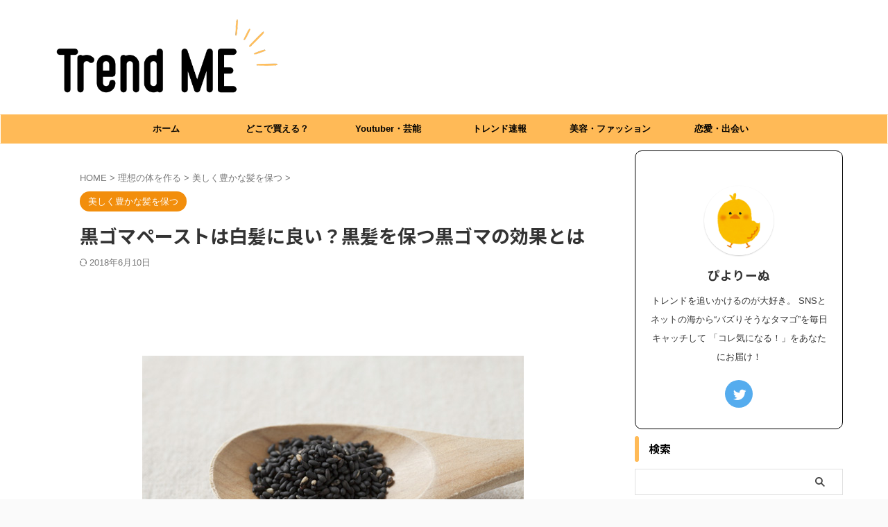

--- FILE ---
content_type: text/html; charset=UTF-8
request_url: https://niconicoland.com/sesame/
body_size: 23616
content:

<!DOCTYPE html>
<!--[if lt IE 7]>
<html class="ie6" lang="ja"> <![endif]-->
<!--[if IE 7]>
<html class="i7" lang="ja"> <![endif]-->
<!--[if IE 8]>
<html class="ie" lang="ja"> <![endif]-->
<!--[if gt IE 8]><!-->
<html lang="ja" class="s-navi-search-overlay ">
	<!--<![endif]-->
	<head prefix="og: http://ogp.me/ns# fb: http://ogp.me/ns/fb# article: http://ogp.me/ns/article#">
				<meta charset="UTF-8" >
		<meta name="viewport" content="width=device-width,initial-scale=1.0,user-scalable=no,viewport-fit=cover">
		<meta name="format-detection" content="telephone=no" >
		<meta name="referrer" content="no-referrer-when-downgrade"/>

		
		<link rel="alternate" type="application/rss+xml" title="Trend ME RSS Feed" href="https://niconicoland.com/feed/" />
		<link rel="pingback" href="https://niconicoland.com/xmlrpc.php" >
		<!--[if lt IE 9]>
		<script src="https://niconicoland.com/wp-content/themes/affinger/js/html5shiv.js"></script>
		<![endif]-->
				<meta name='robots' content='max-image-preview:large' />
	<style>img:is([sizes="auto" i], [sizes^="auto," i]) { contain-intrinsic-size: 3000px 1500px }</style>
	<title>黒ゴマペーストは白髪に良い？黒髪を保つ黒ゴマの効果とは - Trend ME</title>
<link rel='dns-prefetch' href='//ajax.googleapis.com' />
<link rel='dns-prefetch' href='//www.googletagmanager.com' />
		<!-- This site uses the Google Analytics by MonsterInsights plugin v9.11.1 - Using Analytics tracking - https://www.monsterinsights.com/ -->
		<!-- Note: MonsterInsights is not currently configured on this site. The site owner needs to authenticate with Google Analytics in the MonsterInsights settings panel. -->
					<!-- No tracking code set -->
				<!-- / Google Analytics by MonsterInsights -->
		<script type="text/javascript">
/* <![CDATA[ */
window._wpemojiSettings = {"baseUrl":"https:\/\/s.w.org\/images\/core\/emoji\/16.0.1\/72x72\/","ext":".png","svgUrl":"https:\/\/s.w.org\/images\/core\/emoji\/16.0.1\/svg\/","svgExt":".svg","source":{"concatemoji":"https:\/\/niconicoland.com\/wp-includes\/js\/wp-emoji-release.min.js?ver=6.8.3"}};
/*! This file is auto-generated */
!function(s,n){var o,i,e;function c(e){try{var t={supportTests:e,timestamp:(new Date).valueOf()};sessionStorage.setItem(o,JSON.stringify(t))}catch(e){}}function p(e,t,n){e.clearRect(0,0,e.canvas.width,e.canvas.height),e.fillText(t,0,0);var t=new Uint32Array(e.getImageData(0,0,e.canvas.width,e.canvas.height).data),a=(e.clearRect(0,0,e.canvas.width,e.canvas.height),e.fillText(n,0,0),new Uint32Array(e.getImageData(0,0,e.canvas.width,e.canvas.height).data));return t.every(function(e,t){return e===a[t]})}function u(e,t){e.clearRect(0,0,e.canvas.width,e.canvas.height),e.fillText(t,0,0);for(var n=e.getImageData(16,16,1,1),a=0;a<n.data.length;a++)if(0!==n.data[a])return!1;return!0}function f(e,t,n,a){switch(t){case"flag":return n(e,"\ud83c\udff3\ufe0f\u200d\u26a7\ufe0f","\ud83c\udff3\ufe0f\u200b\u26a7\ufe0f")?!1:!n(e,"\ud83c\udde8\ud83c\uddf6","\ud83c\udde8\u200b\ud83c\uddf6")&&!n(e,"\ud83c\udff4\udb40\udc67\udb40\udc62\udb40\udc65\udb40\udc6e\udb40\udc67\udb40\udc7f","\ud83c\udff4\u200b\udb40\udc67\u200b\udb40\udc62\u200b\udb40\udc65\u200b\udb40\udc6e\u200b\udb40\udc67\u200b\udb40\udc7f");case"emoji":return!a(e,"\ud83e\udedf")}return!1}function g(e,t,n,a){var r="undefined"!=typeof WorkerGlobalScope&&self instanceof WorkerGlobalScope?new OffscreenCanvas(300,150):s.createElement("canvas"),o=r.getContext("2d",{willReadFrequently:!0}),i=(o.textBaseline="top",o.font="600 32px Arial",{});return e.forEach(function(e){i[e]=t(o,e,n,a)}),i}function t(e){var t=s.createElement("script");t.src=e,t.defer=!0,s.head.appendChild(t)}"undefined"!=typeof Promise&&(o="wpEmojiSettingsSupports",i=["flag","emoji"],n.supports={everything:!0,everythingExceptFlag:!0},e=new Promise(function(e){s.addEventListener("DOMContentLoaded",e,{once:!0})}),new Promise(function(t){var n=function(){try{var e=JSON.parse(sessionStorage.getItem(o));if("object"==typeof e&&"number"==typeof e.timestamp&&(new Date).valueOf()<e.timestamp+604800&&"object"==typeof e.supportTests)return e.supportTests}catch(e){}return null}();if(!n){if("undefined"!=typeof Worker&&"undefined"!=typeof OffscreenCanvas&&"undefined"!=typeof URL&&URL.createObjectURL&&"undefined"!=typeof Blob)try{var e="postMessage("+g.toString()+"("+[JSON.stringify(i),f.toString(),p.toString(),u.toString()].join(",")+"));",a=new Blob([e],{type:"text/javascript"}),r=new Worker(URL.createObjectURL(a),{name:"wpTestEmojiSupports"});return void(r.onmessage=function(e){c(n=e.data),r.terminate(),t(n)})}catch(e){}c(n=g(i,f,p,u))}t(n)}).then(function(e){for(var t in e)n.supports[t]=e[t],n.supports.everything=n.supports.everything&&n.supports[t],"flag"!==t&&(n.supports.everythingExceptFlag=n.supports.everythingExceptFlag&&n.supports[t]);n.supports.everythingExceptFlag=n.supports.everythingExceptFlag&&!n.supports.flag,n.DOMReady=!1,n.readyCallback=function(){n.DOMReady=!0}}).then(function(){return e}).then(function(){var e;n.supports.everything||(n.readyCallback(),(e=n.source||{}).concatemoji?t(e.concatemoji):e.wpemoji&&e.twemoji&&(t(e.twemoji),t(e.wpemoji)))}))}((window,document),window._wpemojiSettings);
/* ]]> */
</script>
<style id='wp-emoji-styles-inline-css' type='text/css'>

	img.wp-smiley, img.emoji {
		display: inline !important;
		border: none !important;
		box-shadow: none !important;
		height: 1em !important;
		width: 1em !important;
		margin: 0 0.07em !important;
		vertical-align: -0.1em !important;
		background: none !important;
		padding: 0 !important;
	}
</style>
<link rel='stylesheet' id='wp-block-library-css' href='https://niconicoland.com/wp-includes/css/dist/block-library/style.min.css?ver=6.8.3' type='text/css' media='all' />
<style id='classic-theme-styles-inline-css' type='text/css'>
/*! This file is auto-generated */
.wp-block-button__link{color:#fff;background-color:#32373c;border-radius:9999px;box-shadow:none;text-decoration:none;padding:calc(.667em + 2px) calc(1.333em + 2px);font-size:1.125em}.wp-block-file__button{background:#32373c;color:#fff;text-decoration:none}
</style>
<style id='rinkerg-gutenberg-rinker-style-inline-css' type='text/css'>
.wp-block-create-block-block{background-color:#21759b;color:#fff;padding:2px}

</style>
<style id='global-styles-inline-css' type='text/css'>
:root{--wp--preset--aspect-ratio--square: 1;--wp--preset--aspect-ratio--4-3: 4/3;--wp--preset--aspect-ratio--3-4: 3/4;--wp--preset--aspect-ratio--3-2: 3/2;--wp--preset--aspect-ratio--2-3: 2/3;--wp--preset--aspect-ratio--16-9: 16/9;--wp--preset--aspect-ratio--9-16: 9/16;--wp--preset--color--black: #000000;--wp--preset--color--cyan-bluish-gray: #abb8c3;--wp--preset--color--white: #ffffff;--wp--preset--color--pale-pink: #f78da7;--wp--preset--color--vivid-red: #cf2e2e;--wp--preset--color--luminous-vivid-orange: #ff6900;--wp--preset--color--luminous-vivid-amber: #fcb900;--wp--preset--color--light-green-cyan: #eefaff;--wp--preset--color--vivid-green-cyan: #00d084;--wp--preset--color--pale-cyan-blue: #8ed1fc;--wp--preset--color--vivid-cyan-blue: #0693e3;--wp--preset--color--vivid-purple: #9b51e0;--wp--preset--color--soft-red: #e92f3d;--wp--preset--color--light-grayish-red: #fdf0f2;--wp--preset--color--vivid-yellow: #ffc107;--wp--preset--color--very-pale-yellow: #fffde7;--wp--preset--color--very-light-gray: #fafafa;--wp--preset--color--very-dark-gray: #313131;--wp--preset--color--original-color-a: #00B900;--wp--preset--color--original-color-b: #f4fff4;--wp--preset--color--original-color-c: #F3E5F5;--wp--preset--color--original-color-d: #9E9D24;--wp--preset--gradient--vivid-cyan-blue-to-vivid-purple: linear-gradient(135deg,rgba(6,147,227,1) 0%,rgb(155,81,224) 100%);--wp--preset--gradient--light-green-cyan-to-vivid-green-cyan: linear-gradient(135deg,rgb(122,220,180) 0%,rgb(0,208,130) 100%);--wp--preset--gradient--luminous-vivid-amber-to-luminous-vivid-orange: linear-gradient(135deg,rgba(252,185,0,1) 0%,rgba(255,105,0,1) 100%);--wp--preset--gradient--luminous-vivid-orange-to-vivid-red: linear-gradient(135deg,rgba(255,105,0,1) 0%,rgb(207,46,46) 100%);--wp--preset--gradient--very-light-gray-to-cyan-bluish-gray: linear-gradient(135deg,rgb(238,238,238) 0%,rgb(169,184,195) 100%);--wp--preset--gradient--cool-to-warm-spectrum: linear-gradient(135deg,rgb(74,234,220) 0%,rgb(151,120,209) 20%,rgb(207,42,186) 40%,rgb(238,44,130) 60%,rgb(251,105,98) 80%,rgb(254,248,76) 100%);--wp--preset--gradient--blush-light-purple: linear-gradient(135deg,rgb(255,206,236) 0%,rgb(152,150,240) 100%);--wp--preset--gradient--blush-bordeaux: linear-gradient(135deg,rgb(254,205,165) 0%,rgb(254,45,45) 50%,rgb(107,0,62) 100%);--wp--preset--gradient--luminous-dusk: linear-gradient(135deg,rgb(255,203,112) 0%,rgb(199,81,192) 50%,rgb(65,88,208) 100%);--wp--preset--gradient--pale-ocean: linear-gradient(135deg,rgb(255,245,203) 0%,rgb(182,227,212) 50%,rgb(51,167,181) 100%);--wp--preset--gradient--electric-grass: linear-gradient(135deg,rgb(202,248,128) 0%,rgb(113,206,126) 100%);--wp--preset--gradient--midnight: linear-gradient(135deg,rgb(2,3,129) 0%,rgb(40,116,252) 100%);--wp--preset--font-size--small: .8em;--wp--preset--font-size--medium: 20px;--wp--preset--font-size--large: 1.5em;--wp--preset--font-size--x-large: 42px;--wp--preset--font-size--st-regular: 1em;--wp--preset--font-size--huge: 3em;--wp--preset--spacing--20: 0.44rem;--wp--preset--spacing--30: 0.67rem;--wp--preset--spacing--40: 1rem;--wp--preset--spacing--50: 1.5rem;--wp--preset--spacing--60: 2.25rem;--wp--preset--spacing--70: 3.38rem;--wp--preset--spacing--80: 5.06rem;--wp--preset--shadow--natural: 6px 6px 9px rgba(0, 0, 0, 0.2);--wp--preset--shadow--deep: 12px 12px 50px rgba(0, 0, 0, 0.4);--wp--preset--shadow--sharp: 6px 6px 0px rgba(0, 0, 0, 0.2);--wp--preset--shadow--outlined: 6px 6px 0px -3px rgba(255, 255, 255, 1), 6px 6px rgba(0, 0, 0, 1);--wp--preset--shadow--crisp: 6px 6px 0px rgba(0, 0, 0, 1);}:where(.is-layout-flex){gap: 0.5em;}:where(.is-layout-grid){gap: 0.5em;}body .is-layout-flex{display: flex;}.is-layout-flex{flex-wrap: wrap;align-items: center;}.is-layout-flex > :is(*, div){margin: 0;}body .is-layout-grid{display: grid;}.is-layout-grid > :is(*, div){margin: 0;}:where(.wp-block-columns.is-layout-flex){gap: 2em;}:where(.wp-block-columns.is-layout-grid){gap: 2em;}:where(.wp-block-post-template.is-layout-flex){gap: 1.25em;}:where(.wp-block-post-template.is-layout-grid){gap: 1.25em;}.has-black-color{color: var(--wp--preset--color--black) !important;}.has-cyan-bluish-gray-color{color: var(--wp--preset--color--cyan-bluish-gray) !important;}.has-white-color{color: var(--wp--preset--color--white) !important;}.has-pale-pink-color{color: var(--wp--preset--color--pale-pink) !important;}.has-vivid-red-color{color: var(--wp--preset--color--vivid-red) !important;}.has-luminous-vivid-orange-color{color: var(--wp--preset--color--luminous-vivid-orange) !important;}.has-luminous-vivid-amber-color{color: var(--wp--preset--color--luminous-vivid-amber) !important;}.has-light-green-cyan-color{color: var(--wp--preset--color--light-green-cyan) !important;}.has-vivid-green-cyan-color{color: var(--wp--preset--color--vivid-green-cyan) !important;}.has-pale-cyan-blue-color{color: var(--wp--preset--color--pale-cyan-blue) !important;}.has-vivid-cyan-blue-color{color: var(--wp--preset--color--vivid-cyan-blue) !important;}.has-vivid-purple-color{color: var(--wp--preset--color--vivid-purple) !important;}.has-black-background-color{background-color: var(--wp--preset--color--black) !important;}.has-cyan-bluish-gray-background-color{background-color: var(--wp--preset--color--cyan-bluish-gray) !important;}.has-white-background-color{background-color: var(--wp--preset--color--white) !important;}.has-pale-pink-background-color{background-color: var(--wp--preset--color--pale-pink) !important;}.has-vivid-red-background-color{background-color: var(--wp--preset--color--vivid-red) !important;}.has-luminous-vivid-orange-background-color{background-color: var(--wp--preset--color--luminous-vivid-orange) !important;}.has-luminous-vivid-amber-background-color{background-color: var(--wp--preset--color--luminous-vivid-amber) !important;}.has-light-green-cyan-background-color{background-color: var(--wp--preset--color--light-green-cyan) !important;}.has-vivid-green-cyan-background-color{background-color: var(--wp--preset--color--vivid-green-cyan) !important;}.has-pale-cyan-blue-background-color{background-color: var(--wp--preset--color--pale-cyan-blue) !important;}.has-vivid-cyan-blue-background-color{background-color: var(--wp--preset--color--vivid-cyan-blue) !important;}.has-vivid-purple-background-color{background-color: var(--wp--preset--color--vivid-purple) !important;}.has-black-border-color{border-color: var(--wp--preset--color--black) !important;}.has-cyan-bluish-gray-border-color{border-color: var(--wp--preset--color--cyan-bluish-gray) !important;}.has-white-border-color{border-color: var(--wp--preset--color--white) !important;}.has-pale-pink-border-color{border-color: var(--wp--preset--color--pale-pink) !important;}.has-vivid-red-border-color{border-color: var(--wp--preset--color--vivid-red) !important;}.has-luminous-vivid-orange-border-color{border-color: var(--wp--preset--color--luminous-vivid-orange) !important;}.has-luminous-vivid-amber-border-color{border-color: var(--wp--preset--color--luminous-vivid-amber) !important;}.has-light-green-cyan-border-color{border-color: var(--wp--preset--color--light-green-cyan) !important;}.has-vivid-green-cyan-border-color{border-color: var(--wp--preset--color--vivid-green-cyan) !important;}.has-pale-cyan-blue-border-color{border-color: var(--wp--preset--color--pale-cyan-blue) !important;}.has-vivid-cyan-blue-border-color{border-color: var(--wp--preset--color--vivid-cyan-blue) !important;}.has-vivid-purple-border-color{border-color: var(--wp--preset--color--vivid-purple) !important;}.has-vivid-cyan-blue-to-vivid-purple-gradient-background{background: var(--wp--preset--gradient--vivid-cyan-blue-to-vivid-purple) !important;}.has-light-green-cyan-to-vivid-green-cyan-gradient-background{background: var(--wp--preset--gradient--light-green-cyan-to-vivid-green-cyan) !important;}.has-luminous-vivid-amber-to-luminous-vivid-orange-gradient-background{background: var(--wp--preset--gradient--luminous-vivid-amber-to-luminous-vivid-orange) !important;}.has-luminous-vivid-orange-to-vivid-red-gradient-background{background: var(--wp--preset--gradient--luminous-vivid-orange-to-vivid-red) !important;}.has-very-light-gray-to-cyan-bluish-gray-gradient-background{background: var(--wp--preset--gradient--very-light-gray-to-cyan-bluish-gray) !important;}.has-cool-to-warm-spectrum-gradient-background{background: var(--wp--preset--gradient--cool-to-warm-spectrum) !important;}.has-blush-light-purple-gradient-background{background: var(--wp--preset--gradient--blush-light-purple) !important;}.has-blush-bordeaux-gradient-background{background: var(--wp--preset--gradient--blush-bordeaux) !important;}.has-luminous-dusk-gradient-background{background: var(--wp--preset--gradient--luminous-dusk) !important;}.has-pale-ocean-gradient-background{background: var(--wp--preset--gradient--pale-ocean) !important;}.has-electric-grass-gradient-background{background: var(--wp--preset--gradient--electric-grass) !important;}.has-midnight-gradient-background{background: var(--wp--preset--gradient--midnight) !important;}.has-small-font-size{font-size: var(--wp--preset--font-size--small) !important;}.has-medium-font-size{font-size: var(--wp--preset--font-size--medium) !important;}.has-large-font-size{font-size: var(--wp--preset--font-size--large) !important;}.has-x-large-font-size{font-size: var(--wp--preset--font-size--x-large) !important;}
:where(.wp-block-post-template.is-layout-flex){gap: 1.25em;}:where(.wp-block-post-template.is-layout-grid){gap: 1.25em;}
:where(.wp-block-columns.is-layout-flex){gap: 2em;}:where(.wp-block-columns.is-layout-grid){gap: 2em;}
:root :where(.wp-block-pullquote){font-size: 1.5em;line-height: 1.6;}
</style>
<link rel='stylesheet' id='cptch_stylesheet-css' href='https://niconicoland.com/wp-content/plugins/captcha/css/front_end_style.css?ver=4.4.5' type='text/css' media='all' />
<link rel='stylesheet' id='dashicons-css' href='https://niconicoland.com/wp-includes/css/dashicons.min.css?ver=6.8.3' type='text/css' media='all' />
<link rel='stylesheet' id='cptch_desktop_style-css' href='https://niconicoland.com/wp-content/plugins/captcha/css/desktop_style.css?ver=4.4.5' type='text/css' media='all' />
<link rel='stylesheet' id='contact-form-7-css' href='https://niconicoland.com/wp-content/plugins/contact-form-7/includes/css/styles.css?ver=6.1.4' type='text/css' media='all' />
<link rel='stylesheet' id='yyi_rinker_stylesheet-css' href='https://niconicoland.com/wp-content/plugins/yyi-rinker/css/style.css?v=1.12.0&#038;ver=6.8.3' type='text/css' media='all' />
<link rel='stylesheet' id='normalize-css' href='https://niconicoland.com/wp-content/themes/affinger/css/normalize.css?ver=1.5.9' type='text/css' media='all' />
<link rel='stylesheet' id='st_svg-css' href='https://niconicoland.com/wp-content/themes/affinger/st_svg/style.css?ver=6.8.3' type='text/css' media='all' />
<link rel='stylesheet' id='slick-css' href='https://niconicoland.com/wp-content/themes/affinger/vendor/slick/slick.css?ver=1.8.0' type='text/css' media='all' />
<link rel='stylesheet' id='slick-theme-css' href='https://niconicoland.com/wp-content/themes/affinger/vendor/slick/slick-theme.css?ver=1.8.0' type='text/css' media='all' />
<link rel='stylesheet' id='fonts-googleapis-notosansjp-css' href='//fonts.googleapis.com/css?family=Noto+Sans+JP%3A400%2C700&#038;display=swap&#038;subset=japanese&#038;ver=6.8.3' type='text/css' media='all' />
<link rel='stylesheet' id='style-css' href='https://niconicoland.com/wp-content/themes/affinger/style.css?ver=6.8.3' type='text/css' media='all' />
<link rel='stylesheet' id='child-style-css' href='https://niconicoland.com/wp-content/themes/affinger-child/style.css?ver=6.8.3' type='text/css' media='all' />
<link rel='stylesheet' id='single-css' href='https://niconicoland.com/wp-content/themes/affinger/st-rankcss.php' type='text/css' media='all' />
<link rel='stylesheet' id='st-themecss-css' href='https://niconicoland.com/wp-content/themes/affinger/st-themecss-loader.php?ver=6.8.3' type='text/css' media='all' />
<script type="text/javascript" src="//ajax.googleapis.com/ajax/libs/jquery/1.11.3/jquery.min.js?ver=1.11.3" id="jquery-js"></script>

<!-- Site Kit によって追加された Google タグ（gtag.js）スニペット -->
<!-- Google アナリティクス スニペット (Site Kit が追加) -->
<script type="text/javascript" src="https://www.googletagmanager.com/gtag/js?id=GT-KD2WK4S" id="google_gtagjs-js" async></script>
<script type="text/javascript" id="google_gtagjs-js-after">
/* <![CDATA[ */
window.dataLayer = window.dataLayer || [];function gtag(){dataLayer.push(arguments);}
gtag("set","linker",{"domains":["niconicoland.com"]});
gtag("js", new Date());
gtag("set", "developer_id.dZTNiMT", true);
gtag("config", "GT-KD2WK4S");
 window._googlesitekit = window._googlesitekit || {}; window._googlesitekit.throttledEvents = []; window._googlesitekit.gtagEvent = (name, data) => { var key = JSON.stringify( { name, data } ); if ( !! window._googlesitekit.throttledEvents[ key ] ) { return; } window._googlesitekit.throttledEvents[ key ] = true; setTimeout( () => { delete window._googlesitekit.throttledEvents[ key ]; }, 5 ); gtag( "event", name, { ...data, event_source: "site-kit" } ); }; 
/* ]]> */
</script>
<link rel="https://api.w.org/" href="https://niconicoland.com/wp-json/" /><link rel="alternate" title="JSON" type="application/json" href="https://niconicoland.com/wp-json/wp/v2/posts/660" /><link rel='shortlink' href='https://niconicoland.com/?p=660' />
<link rel="alternate" title="oEmbed (JSON)" type="application/json+oembed" href="https://niconicoland.com/wp-json/oembed/1.0/embed?url=https%3A%2F%2Fniconicoland.com%2Fsesame%2F" />
<link rel="alternate" title="oEmbed (XML)" type="text/xml+oembed" href="https://niconicoland.com/wp-json/oembed/1.0/embed?url=https%3A%2F%2Fniconicoland.com%2Fsesame%2F&#038;format=xml" />
<meta name="generator" content="Site Kit by Google 1.163.0" /><script type="text/javascript" language="javascript">
    var vc_pid = "890484515";
</script><script type="text/javascript" src="//aml.valuecommerce.com/vcdal.js" async></script><style>
.yyi-rinker-images {
    display: flex;
    justify-content: center;
    align-items: center;
    position: relative;

}
div.yyi-rinker-image img.yyi-rinker-main-img.hidden {
    display: none;
}

.yyi-rinker-images-arrow {
    cursor: pointer;
    position: absolute;
    top: 50%;
    display: block;
    margin-top: -11px;
    opacity: 0.6;
    width: 22px;
}

.yyi-rinker-images-arrow-left{
    left: -10px;
}
.yyi-rinker-images-arrow-right{
    right: -10px;
}

.yyi-rinker-images-arrow-left.hidden {
    display: none;
}

.yyi-rinker-images-arrow-right.hidden {
    display: none;
}
div.yyi-rinker-contents.yyi-rinker-design-tate  div.yyi-rinker-box{
    flex-direction: column;
}

div.yyi-rinker-contents.yyi-rinker-design-slim div.yyi-rinker-box .yyi-rinker-links {
    flex-direction: column;
}

div.yyi-rinker-contents.yyi-rinker-design-slim div.yyi-rinker-info {
    width: 100%;
}

div.yyi-rinker-contents.yyi-rinker-design-slim .yyi-rinker-title {
    text-align: center;
}

div.yyi-rinker-contents.yyi-rinker-design-slim .yyi-rinker-links {
    text-align: center;
}
div.yyi-rinker-contents.yyi-rinker-design-slim .yyi-rinker-image {
    margin: auto;
}

div.yyi-rinker-contents.yyi-rinker-design-slim div.yyi-rinker-info ul.yyi-rinker-links li {
	align-self: stretch;
}
div.yyi-rinker-contents.yyi-rinker-design-slim div.yyi-rinker-box div.yyi-rinker-info {
	padding: 0;
}
div.yyi-rinker-contents.yyi-rinker-design-slim div.yyi-rinker-box {
	flex-direction: column;
	padding: 14px 5px 0;
}

.yyi-rinker-design-slim div.yyi-rinker-box div.yyi-rinker-info {
	text-align: center;
}

.yyi-rinker-design-slim div.price-box span.price {
	display: block;
}

div.yyi-rinker-contents.yyi-rinker-design-slim div.yyi-rinker-info div.yyi-rinker-title a{
	font-size:16px;
}

div.yyi-rinker-contents.yyi-rinker-design-slim ul.yyi-rinker-links li.amazonkindlelink:before,  div.yyi-rinker-contents.yyi-rinker-design-slim ul.yyi-rinker-links li.amazonlink:before,  div.yyi-rinker-contents.yyi-rinker-design-slim ul.yyi-rinker-links li.rakutenlink:before, div.yyi-rinker-contents.yyi-rinker-design-slim ul.yyi-rinker-links li.yahoolink:before, div.yyi-rinker-contents.yyi-rinker-design-slim ul.yyi-rinker-links li.mercarilink:before {
	font-size:12px;
}

div.yyi-rinker-contents.yyi-rinker-design-slim ul.yyi-rinker-links li a {
	font-size: 13px;
}
.entry-content ul.yyi-rinker-links li {
	padding: 0;
}

div.yyi-rinker-contents .yyi-rinker-attention.attention_desing_right_ribbon {
    width: 89px;
    height: 91px;
    position: absolute;
    top: -1px;
    right: -1px;
    left: auto;
    overflow: hidden;
}

div.yyi-rinker-contents .yyi-rinker-attention.attention_desing_right_ribbon span {
    display: inline-block;
    width: 146px;
    position: absolute;
    padding: 4px 0;
    left: -13px;
    top: 12px;
    text-align: center;
    font-size: 12px;
    line-height: 24px;
    -webkit-transform: rotate(45deg);
    transform: rotate(45deg);
    box-shadow: 0 1px 3px rgba(0, 0, 0, 0.2);
}

div.yyi-rinker-contents .yyi-rinker-attention.attention_desing_right_ribbon {
    background: none;
}
.yyi-rinker-attention.attention_desing_right_ribbon .yyi-rinker-attention-after,
.yyi-rinker-attention.attention_desing_right_ribbon .yyi-rinker-attention-before{
display:none;
}
div.yyi-rinker-use-right_ribbon div.yyi-rinker-title {
    margin-right: 2rem;
}

				</style><meta name="robots" content="index, follow" />
<meta name="thumbnail" content="https://niconicoland.com/wp-content/uploads/2015/02/56eb7d5da790a1b27763242b67ec8328_s1.jpg">
<link rel="canonical" href="https://niconicoland.com/sesame/" />
<link rel="icon" href="https://niconicoland.com/wp-content/uploads/2025/09/cropped-Trend-Me-32x32.png" sizes="32x32" />
<link rel="icon" href="https://niconicoland.com/wp-content/uploads/2025/09/cropped-Trend-Me-192x192.png" sizes="192x192" />
<link rel="apple-touch-icon" href="https://niconicoland.com/wp-content/uploads/2025/09/cropped-Trend-Me-180x180.png" />
<meta name="msapplication-TileImage" content="https://niconicoland.com/wp-content/uploads/2025/09/cropped-Trend-Me-270x270.png" />
		
<!-- OGP -->

<meta property="og:type" content="article">
<meta property="og:title" content="黒ゴマペーストは白髪に良い？黒髪を保つ黒ゴマの効果とは">
<meta property="og:url" content="https://niconicoland.com/sesame/">
<meta property="og:description" content="スーパーのジャムコーナーに売っている黒ゴマペースト。 はちみつなどがブレンドしてあってトーストに塗って食べると美味しいですよね。 でもその黒ゴマペーストがおいしいだけではなく、白髪に効くというのは本当">
<meta property="og:site_name" content="Trend ME">
<meta property="og:image" content="https://niconicoland.com/wp-content/uploads/2015/02/56eb7d5da790a1b27763242b67ec8328_s1.jpg">


	<meta property="article:published_time" content="2015-02-19T15:03:16+09:00" />
		<meta property="article:author" content="ぴよりーぬ" />

<!-- /OGP -->
		


<script>
	(function (window, document, $, undefined) {
		'use strict';

		var SlideBox = (function () {
			/**
			 * @param $element
			 *
			 * @constructor
			 */
			function SlideBox($element) {
				this._$element = $element;
			}

			SlideBox.prototype.$content = function () {
				return this._$element.find('[data-st-slidebox-content]');
			};

			SlideBox.prototype.$toggle = function () {
				return this._$element.find('[data-st-slidebox-toggle]');
			};

			SlideBox.prototype.$icon = function () {
				return this._$element.find('[data-st-slidebox-icon]');
			};

			SlideBox.prototype.$text = function () {
				return this._$element.find('[data-st-slidebox-text]');
			};

			SlideBox.prototype.is_expanded = function () {
				return !!(this._$element.filter('[data-st-slidebox-expanded="true"]').length);
			};

			SlideBox.prototype.expand = function () {
				var self = this;

				this.$content().slideDown()
					.promise()
					.then(function () {
						var $icon = self.$icon();
						var $text = self.$text();

						$icon.removeClass($icon.attr('data-st-slidebox-icon-collapsed'))
							.addClass($icon.attr('data-st-slidebox-icon-expanded'))

						$text.text($text.attr('data-st-slidebox-text-expanded'))

						self._$element.removeClass('is-collapsed')
							.addClass('is-expanded');

						self._$element.attr('data-st-slidebox-expanded', 'true');
					});
			};

			SlideBox.prototype.collapse = function () {
				var self = this;

				this.$content().slideUp()
					.promise()
					.then(function () {
						var $icon = self.$icon();
						var $text = self.$text();

						$icon.removeClass($icon.attr('data-st-slidebox-icon-expanded'))
							.addClass($icon.attr('data-st-slidebox-icon-collapsed'))

						$text.text($text.attr('data-st-slidebox-text-collapsed'))

						self._$element.removeClass('is-expanded')
							.addClass('is-collapsed');

						self._$element.attr('data-st-slidebox-expanded', 'false');
					});
			};

			SlideBox.prototype.toggle = function () {
				if (this.is_expanded()) {
					this.collapse();
				} else {
					this.expand();
				}
			};

			SlideBox.prototype.add_event_listeners = function () {
				var self = this;

				this.$toggle().on('click', function (event) {
					self.toggle();
				});
			};

			SlideBox.prototype.initialize = function () {
				this.add_event_listeners();
			};

			return SlideBox;
		}());

		function on_ready() {
			var slideBoxes = [];

			$('[data-st-slidebox]').each(function () {
				var $element = $(this);
				var slideBox = new SlideBox($element);

				slideBoxes.push(slideBox);

				slideBox.initialize();
			});

			return slideBoxes;
		}

		$(on_ready);
	}(window, window.document, jQuery));
</script>

	<script>
		(function (window, document, $, undefined) {
			'use strict';

			$(function(){
			$('.post h3:not(.rankh3):not(#reply-title):not([class^="is-style-st-heading-custom-"]):not([class*=" is-style-st-heading-custom-"]):not(.st-css-no2) , .h3modoki').wrapInner('<span class="st-dash-design"></span>');
			})
		}(window, window.document, jQuery));
	</script>

<script>
	(function (window, document, $, undefined) {
		'use strict';

		$(function(){
			/* 第一階層のみの目次にクラスを挿入 */
			$("#toc_container:not(:has(ul ul))").addClass("only-toc");
			/* アコーディオンメニュー内のカテゴリにクラス追加 */
			$(".st-ac-box ul:has(.cat-item)").each(function(){
				$(this).addClass("st-ac-cat");
			});
		});
	}(window, window.document, jQuery));
</script>

<script>
	(function (window, document, $, undefined) {
		'use strict';

		$(function(){
									$('.st-star').parent('.rankh4').css('padding-bottom','5px'); // スターがある場合のランキング見出し調整
		});
	}(window, window.document, jQuery));
</script>



	<script>
		(function (window, document, $, undefined) {
			'use strict';

			$(function() {
				$('.is-style-st-paragraph-kaiwa').wrapInner('<span class="st-paragraph-kaiwa-text">');
			});
		}(window, window.document, jQuery));
	</script>

	<script>
		(function (window, document, $, undefined) {
			'use strict';

			$(function() {
				$('.is-style-st-paragraph-kaiwa-b').wrapInner('<span class="st-paragraph-kaiwa-text">');
			});
		}(window, window.document, jQuery));
	</script>

<script>
	/* Gutenbergスタイルを調整 */
	(function (window, document, $, undefined) {
		'use strict';

		$(function() {
			$( '[class^="is-style-st-paragraph-"],[class*=" is-style-st-paragraph-"]' ).wrapInner( '<span class="st-noflex"></span>' );
		});
	}(window, window.document, jQuery));
</script>


			</head>
	<body data-rsssl=1 class="wp-singular post-template-default single single-post postid-660 single-format-standard wp-theme-affinger wp-child-theme-affinger-child not-front-page" >				<div id="st-ami">
				<div id="wrapper" class="">
				<div id="wrapper-in">

					

<header id="">
	<div id="header-full">
		<div id="headbox-bg">
			<div id="headbox">

					<nav id="s-navi" class="pcnone" data-st-nav data-st-nav-type="normal">
		<dl class="acordion is-active" data-st-nav-primary>
			<dt class="trigger">
				<p class="acordion_button"><span class="op op-menu"><i class="st-fa st-svg-menu"></i></span></p>

				
									<div id="st-mobile-logo"></div>
				
				<!-- 追加メニュー -->
				
				<!-- 追加メニュー2 -->
				
			</dt>

			<dd class="acordion_tree">
				<div class="acordion_tree_content">

					

												<div class="menu-menu-container"><ul id="menu-menu" class="menu"><li id="menu-item-16" class="menu-item menu-item-type-custom menu-item-object-custom menu-item-home menu-item-16"><a href="https://niconicoland.com/"><span class="menu-item-label">ホーム</span></a></li>
<li id="menu-item-6332" class="menu-item menu-item-type-taxonomy menu-item-object-category menu-item-6332"><a href="https://niconicoland.com/category/%e3%81%a9%e3%81%93%e3%81%a7%e8%b2%b7%e3%81%88%e3%82%8b%ef%bc%9f/"><span class="menu-item-label">どこで買える？</span></a></li>
<li id="menu-item-6448" class="menu-item menu-item-type-taxonomy menu-item-object-category menu-item-6448"><a href="https://niconicoland.com/category/youtuber%e3%83%bb%e8%8a%b8%e8%83%bd/"><span class="menu-item-label">Youtuber・芸能</span></a></li>
<li id="menu-item-6320" class="menu-item menu-item-type-taxonomy menu-item-object-post_tag menu-item-6320"><a href="https://niconicoland.com/tag/%e3%83%88%e3%83%ac%e3%83%b3%e3%83%89%e9%80%9f%e5%a0%b1/"><span class="menu-item-label">トレンド速報</span></a></li>
<li id="menu-item-6321" class="menu-item menu-item-type-taxonomy menu-item-object-post_tag menu-item-6321"><a href="https://niconicoland.com/tag/%e7%be%8e%e5%ae%b9%e3%83%bb%e3%83%95%e3%82%a1%e3%83%83%e3%82%b7%e3%83%a7%e3%83%b3/"><span class="menu-item-label">美容・ファッション</span></a></li>
<li id="menu-item-6322" class="menu-item menu-item-type-taxonomy menu-item-object-post_tag menu-item-6322"><a href="https://niconicoland.com/tag/%e6%81%8b%e6%84%9b%e3%83%bb%e5%87%ba%e4%bc%9a%e3%81%84/"><span class="menu-item-label">恋愛・出会い</span></a></li>
</ul></div>						<div class="clear"></div>

					
				</div>
			</dd>

					</dl>

					</nav>

									<div id="header-l">
						
						<div id="st-text-logo">
							
    
		
			<!-- キャプション -->
			
				          		 	 <p class="descr sitenametop">
           		     	           			 </p>
				
			
			<!-- ロゴ又はブログ名 -->
			          		  <p class="sitename"><a href="https://niconicoland.com/">
              		  							<img class="sitename-bottom" src="https://niconicoland.com/wp-content/uploads/2025/09/Trend-ME-5.png" width="600" height="200" alt="Trend ME">               		           		  </a></p>
        				<!-- ロゴ又はブログ名ここまで -->

		
	
						</div>
					</div><!-- /#header-l -->
				
				<div id="header-r" class="smanone">
					
				</div><!-- /#header-r -->

			</div><!-- /#headbox -->
		</div><!-- /#headbox-bg clearfix -->

		
		
		
		
			

			<div id="gazou-wide">
					<div id="st-menubox">
			<div id="st-menuwide">
				<nav class="smanone clearfix"><ul id="menu-menu-1" class="menu"><li class="menu-item menu-item-type-custom menu-item-object-custom menu-item-home menu-item-16"><a href="https://niconicoland.com/">ホーム</a></li>
<li class="menu-item menu-item-type-taxonomy menu-item-object-category menu-item-6332"><a href="https://niconicoland.com/category/%e3%81%a9%e3%81%93%e3%81%a7%e8%b2%b7%e3%81%88%e3%82%8b%ef%bc%9f/">どこで買える？</a></li>
<li class="menu-item menu-item-type-taxonomy menu-item-object-category menu-item-6448"><a href="https://niconicoland.com/category/youtuber%e3%83%bb%e8%8a%b8%e8%83%bd/">Youtuber・芸能</a></li>
<li class="menu-item menu-item-type-taxonomy menu-item-object-post_tag menu-item-6320"><a href="https://niconicoland.com/tag/%e3%83%88%e3%83%ac%e3%83%b3%e3%83%89%e9%80%9f%e5%a0%b1/">トレンド速報</a></li>
<li class="menu-item menu-item-type-taxonomy menu-item-object-post_tag menu-item-6321"><a href="https://niconicoland.com/tag/%e7%be%8e%e5%ae%b9%e3%83%bb%e3%83%95%e3%82%a1%e3%83%83%e3%82%b7%e3%83%a7%e3%83%b3/">美容・ファッション</a></li>
<li class="menu-item menu-item-type-taxonomy menu-item-object-post_tag menu-item-6322"><a href="https://niconicoland.com/tag/%e6%81%8b%e6%84%9b%e3%83%bb%e5%87%ba%e4%bc%9a%e3%81%84/">恋愛・出会い</a></li>
</ul></nav>			</div>
		</div>
										<div id="st-headerbox">
						<div id="st-header">
						</div>
					</div>
									</div>
		
	</div><!-- #header-full -->

	





</header>

					<div id="content-w">

						
						
	
			<div id="st-header-post-under-box" class="st-header-post-no-data "
		     style="">
			<div class="st-dark-cover">
							</div>
		</div>
	
<div id="content" class="clearfix">
	<div id="contentInner">
		<main>
			<article>
									<div id="post-660" class="st-post post-660 post type-post status-publish format-standard has-post-thumbnail hentry category-hair tag-16">
				
					
					
					
					<!--ぱんくず -->
											<div
							id="breadcrumb">
							<ol itemscope itemtype="http://schema.org/BreadcrumbList">
								<li itemprop="itemListElement" itemscope itemtype="http://schema.org/ListItem">
									<a href="https://niconicoland.com" itemprop="item">
										<span itemprop="name">HOME</span>
									</a>
									&gt;
									<meta itemprop="position" content="1"/>
								</li>

								
																	<li itemprop="itemListElement" itemscope itemtype="http://schema.org/ListItem">
										<a href="https://niconicoland.com/category/perfect-body/" itemprop="item">
											<span
												itemprop="name">理想の体を作る</span>
										</a>
										&gt;
										<meta itemprop="position" content="2"/>
									</li>
																										<li itemprop="itemListElement" itemscope itemtype="http://schema.org/ListItem">
										<a href="https://niconicoland.com/category/perfect-body/hair/" itemprop="item">
											<span
												itemprop="name">美しく豊かな髪を保つ</span>
										</a>
										&gt;
										<meta itemprop="position" content="3"/>
									</li>
																								</ol>

													</div>
										<!--/ ぱんくず -->

					<!--ループ開始 -->
															
																									<p class="st-catgroup">
																<a href="https://niconicoland.com/category/perfect-body/hair/" title="View all posts in 美しく豊かな髪を保つ" rel="category tag"><span class="catname st-catid6">美しく豊かな髪を保つ</span></a>							</p>
						
						<h1 class="entry-title">黒ゴマペーストは白髪に良い？黒髪を保つ黒ゴマの効果とは</h1>

						
	<div class="blogbox ">
		<p><span class="kdate">
													<i class="st-fa st-svg-refresh"></i><time class="updated" datetime="2018-06-10T13:05:50+0900">2018年6月10日</time>
						</span></p>
	</div>
					
					
					
					<div class="mainbox">
						<div id="nocopy" ><!-- コピー禁止エリアここから -->
																						
							
							
							<div class="entry-content">
								<p><!--Ads1--><br />
</br><br />
<a href="https://niconicoland.com/wp-content/uploads/2015/02/56eb7d5da790a1b27763242b67ec8328_m.jpg"><img decoding="async" src="https://niconicoland.com/wp-content/uploads/2015/02/56eb7d5da790a1b27763242b67ec8328_m.jpg" alt="56eb7d5da790a1b27763242b67ec8328_m" width="550" height="350" class="aligncenter size-full wp-image-803" srcset="https://niconicoland.com/wp-content/uploads/2015/02/56eb7d5da790a1b27763242b67ec8328_m.jpg 550w, https://niconicoland.com/wp-content/uploads/2015/02/56eb7d5da790a1b27763242b67ec8328_m-300x191.jpg 300w" sizes="(max-width: 550px) 100vw, 550px" /></a><br />
スーパーのジャムコーナーに売っている黒ゴマペースト。</p>
<p>はちみつなどがブレンドしてあってトーストに塗って食べると美味しいですよね。</p>
<p>でもその黒ゴマペーストがおいしいだけではなく、白髪に効くというのは本当なのでしょうか。</p>
<p><span class="box-yellow">黒ゴマペーストは白髪に良い？黒髪を保つ黒ゴマの効果について</span>調べてみました。</p>
<h3>どうして白髪はできるの？</h3>
<p>まずはじめに白髪が発生するメカニズムについて説明します。</p>
<p><span class="box-yellow">白髪が生える原因は活性酸素の過剰発生によるものだと考えられています。</span></p>
<p>活性酸素は体内に侵入した細菌やウイルスなどを撃退する役割をもっています。しかしそれが過剰に分泌されてしまうと正常な細胞を傷つけてしまうのです。その結果薄毛や白髪などを引き起こします。</p>
<p>ではなぜ活性酸素は過剰に分泌されてしまうのでしょうか。</p>
<p><span class="purple">活性酸素は心身ともに体がストレスを感じると分泌量が増えていきます。</span></p>
<p>主な要因は、タバコ、アルコール、油の多い食事、ストレス、紫外線、大気汚染、運動不足などが挙げられます。</p>
<p>このように体に負荷がかかる生活を送っていると<a href="https://niconicoland.com/vitaminc/" target="_blank">活性酸素</a>が過剰に分泌され、白髪が発生してしまうのです。</p>
<p>しかし活性酸素が過剰に分泌されても細胞を傷つけなければ白髪になりません。つまり細胞の替わりとなってくれるものがあればいいのです。その役割を担うのがゴマに含まれる抗酸化物質です。</p>
<p>抗酸化物質が体内にあれば、活性酸素は細胞ではなく抗酸化物質を攻撃するので細胞は傷つかないのです。</p>
<p><!--Ads2--></p>
<h3>黒ゴマが白髪に効果的なワケ</h3>
<p><span class="box-yellow">黒ゴマには他の食品とは比べ物にならないほど抗酸化物質が豊富に含まれています。</span></p>
<p>小さなゴマ一粒にゴマリグナン、ビタミンE、亜鉛をはじめとする１０種類の抗酸化物質が含まれているのです。</p>
<p><span class="purple">それじゃあ白ゴマでもいいんじゃないの？とお思いの方もいるかと思いますが、白髪対策には黒ゴマがオススメです！</span></p>
<p>黒ゴマの黒に含まれるアントシアニンも抗酸化物質なのです。アントシアニンは毛細血管を拡張してくれるので頭皮に十分な栄養を送り届けるために必要不可欠な要素になります。</p>
<p>老化やストレスによりメラノサイトの働きが鈍くなると、白髪が発生しやすくなります。しかし黒ゴマからアントシアニンを摂取することで血流が促され、メラノサイトの働きを良好な状態に保てるのです。</p>
<h3>黒ゴマペーストの方が白髪に効果的？</h3>
<p>栄養素を豊富に含む黒ゴマですが、黒ゴマにもデメリットがあります。それは吸収されにくいということ。<br />
ゴマの表面は硬いので体内で吸収されにくいんです。</p>
<p><span class="box-yellow">そのためすりゴマや練りゴマの方がよりゴマの栄養素を体内に取り込むことができるので、黒ゴマペーストは非常に効率の良いゴマの摂り方と言えるでしょう。</span></p>
<p>黒ゴマペーストを食べる目安は一日スプーン一杯程度です。</p>
<p>そのまま食べても良いですが、トーストに付けたり、バナナスムージーに混ぜてみたり、クッキーやマフィンを焼くときに混ぜても良いと思います。</p>
<p>黒ゴマペーストは砂糖やハチミツが加えてあるため甘いものが苦手な方にとっては、習慣にしづらいかもしれません。</p>
<p>その場合は<a href="https://niconicoland.com/seaweed/" target="_blank">もずく</a>など甘くない食品に挑戦するのも一つの手です。</p>
<p>いずれにせよ日々の生活に取り入れることが大切です。お好みに合った食品で美しい黒髪を手に入れてくださいね＾＾</p>
							</div>
						</div><!-- コピー禁止エリアここまで -->

												
					<div class="adbox">
				
							
	
									<div style="padding-top:10px;">
						
		
	
					</div>
							</div>
			

						
					</div><!-- .mainboxここまで -->

																
					
					
	
	<div class="sns st-sns-singular">
	<ul class="clearfix">
					<!--ツイートボタン-->
			<li class="twitter">
			<a rel="nofollow" onclick="window.open('//twitter.com/intent/tweet?url=https%3A%2F%2Fniconicoland.com%2Fsesame%2F&text=%E9%BB%92%E3%82%B4%E3%83%9E%E3%83%9A%E3%83%BC%E3%82%B9%E3%83%88%E3%81%AF%E7%99%BD%E9%AB%AA%E3%81%AB%E8%89%AF%E3%81%84%EF%BC%9F%E9%BB%92%E9%AB%AA%E3%82%92%E4%BF%9D%E3%81%A4%E9%BB%92%E3%82%B4%E3%83%9E%E3%81%AE%E5%8A%B9%E6%9E%9C%E3%81%A8%E3%81%AF&tw_p=tweetbutton', '', 'width=500,height=450'); return false;"><i class="st-fa st-svg-twitter"></i><span class="snstext " >Twitter</span></a>
			</li>
		
					<!--シェアボタン-->
			<li class="facebook">
			<a href="//www.facebook.com/sharer.php?src=bm&u=https%3A%2F%2Fniconicoland.com%2Fsesame%2F&t=%E9%BB%92%E3%82%B4%E3%83%9E%E3%83%9A%E3%83%BC%E3%82%B9%E3%83%88%E3%81%AF%E7%99%BD%E9%AB%AA%E3%81%AB%E8%89%AF%E3%81%84%EF%BC%9F%E9%BB%92%E9%AB%AA%E3%82%92%E4%BF%9D%E3%81%A4%E9%BB%92%E3%82%B4%E3%83%9E%E3%81%AE%E5%8A%B9%E6%9E%9C%E3%81%A8%E3%81%AF" target="_blank" rel="nofollow noopener"><i class="st-fa st-svg-facebook"></i><span class="snstext " >Share</span>
			</a>
			</li>
		
					<!--ポケットボタン-->
			<li class="pocket">
			<a rel="nofollow" onclick="window.open('//getpocket.com/edit?url=https%3A%2F%2Fniconicoland.com%2Fsesame%2F&title=%E9%BB%92%E3%82%B4%E3%83%9E%E3%83%9A%E3%83%BC%E3%82%B9%E3%83%88%E3%81%AF%E7%99%BD%E9%AB%AA%E3%81%AB%E8%89%AF%E3%81%84%EF%BC%9F%E9%BB%92%E9%AB%AA%E3%82%92%E4%BF%9D%E3%81%A4%E9%BB%92%E3%82%B4%E3%83%9E%E3%81%AE%E5%8A%B9%E6%9E%9C%E3%81%A8%E3%81%AF', '', 'width=500,height=350'); return false;"><i class="st-fa st-svg-get-pocket"></i><span class="snstext " >Pocket</span></a></li>
		
					<!--はてブボタン-->
			<li class="hatebu">
				<a href="//b.hatena.ne.jp/entry/https://niconicoland.com/sesame/" class="hatena-bookmark-button" data-hatena-bookmark-layout="simple" title="黒ゴマペーストは白髪に良い？黒髪を保つ黒ゴマの効果とは" rel="nofollow"><i class="st-fa st-svg-hateb"></i><span class="snstext " >Hatena</span>
				</a><script type="text/javascript" src="//b.st-hatena.com/js/bookmark_button.js" charset="utf-8" async="async"></script>

			</li>
		
		
					<!--LINEボタン-->
			<li class="line">
			<a href="//line.me/R/msg/text/?%E9%BB%92%E3%82%B4%E3%83%9E%E3%83%9A%E3%83%BC%E3%82%B9%E3%83%88%E3%81%AF%E7%99%BD%E9%AB%AA%E3%81%AB%E8%89%AF%E3%81%84%EF%BC%9F%E9%BB%92%E9%AB%AA%E3%82%92%E4%BF%9D%E3%81%A4%E9%BB%92%E3%82%B4%E3%83%9E%E3%81%AE%E5%8A%B9%E6%9E%9C%E3%81%A8%E3%81%AF%0Ahttps%3A%2F%2Fniconicoland.com%2Fsesame%2F" target="_blank" rel="nofollow noopener"><i class="st-fa st-svg-line" aria-hidden="true"></i><span class="snstext" >LINE</span></a>
			</li>
		
		
					<!--URLコピーボタン-->
			<li class="share-copy">
			<a href="#" rel="nofollow" data-st-copy-text="黒ゴマペーストは白髪に良い？黒髪を保つ黒ゴマの効果とは / https://niconicoland.com/sesame/"><i class="st-fa st-svg-clipboard"></i><span class="snstext" >URLコピー</span></a>
			</li>
		
	</ul>

	</div>

											
											<p class="tagst">
							<i class="st-fa st-svg-folder-open-o" aria-hidden="true"></i>-<a href="https://niconicoland.com/category/perfect-body/hair/" rel="category tag">美しく豊かな髪を保つ</a><br/>
							<i class="st-fa st-svg-tags"></i>-<a href="https://niconicoland.com/tag/%e7%99%bd%e9%ab%aa/" rel="tag">白髪</a>						</p>
					
					<aside>
						<p class="author" style="display:none;"><a href="https://niconicoland.com/author/nico/" title="ぴよりーぬ" class="vcard author"><span class="fn">author</span></a></p>
																		<!--ループ終了-->

																					<hr class="hrcss">

<div id="comments">
	
		<div id="respond" class="comment-respond">
		<h3 id="reply-title" class="comment-reply-title">comment <small><a rel="nofollow" id="cancel-comment-reply-link" href="/sesame/#respond" style="display:none;">コメントをキャンセル</a></small></h3><form action="https://niconicoland.com/wp-comments-post.php" method="post" id="commentform" class="comment-form"><p class="comment-notes"><span id="email-notes">メールアドレスが公開されることはありません。</span> <span class="required-field-message"><span class="required">※</span> が付いている欄は必須項目です</span></p><p class="comment-form-comment"><label for="comment">コメント <span class="required">※</span></label> <textarea id="comment" name="comment" cols="45" rows="8" maxlength="65525" required="required"></textarea></p><p class="comment-form-author"><label for="author">名前</label> <input id="author" name="author" type="text" value="" size="30" maxlength="245" autocomplete="name" /></p>
<p class="comment-form-email"><label for="email">メール</label> <input id="email" name="email" type="text" value="" size="30" maxlength="100" aria-describedby="email-notes" autocomplete="email" /></p>
<p class="comment-form-url"><label for="url">サイト</label> <input id="url" name="url" type="text" value="" size="30" maxlength="200" autocomplete="url" /></p>
<p class="comment-form-cookies-consent"><input id="wp-comment-cookies-consent" name="wp-comment-cookies-consent" type="checkbox" value="yes" /> <label for="wp-comment-cookies-consent">次回のコメントで使用するためブラウザーに自分の名前、メールアドレス、サイトを保存する。</label></p>
<p class="cptch_block"><span class="cptch_title">計算の答えを入力してください<span class="required"> 【必須】</span></span><span class="cptch_wrap cptch_math_actions">
				<label class="cptch_label" for="cptch_input_0"><span class="cptch_span"><input id="cptch_input_0" class="cptch_input cptch_wp_comments" type="text" autocomplete="off" name="cptch_number" value="" maxlength="2" size="2" aria-required="true" required="required" style="margin-bottom:0;display:inline;font-size: 12px;width: 40px;" /></span>
					<span class="cptch_span">&nbsp;&#43;&nbsp;</span>
					<span class="cptch_span"><img class="cptch_img " src="[data-uri]" alt="image"/></span>
					<span class="cptch_span">&nbsp;=&nbsp;</span>
					<span class="cptch_span">16</span>
					<input type="hidden" name="cptch_result" value="Kh8=" /><input type="hidden" name="cptch_time" value="1769359481" />
					<input type="hidden" name="cptch_form" value="wp_comments" />
				</label><span class="cptch_reload_button_wrap hide-if-no-js">
					<noscript>
						<style type="text/css">
							.hide-if-no-js {
								display: none !important;
							}
						</style>
					</noscript>
					<span class="cptch_reload_button dashicons dashicons-update"></span>
				</span></span></p><p class="form-submit"><input name="submit" type="submit" id="submit" class="submit" value="送信" /> <input type='hidden' name='comment_post_ID' value='660' id='comment_post_ID' />
<input type='hidden' name='comment_parent' id='comment_parent' value='0' />
</p><p style="display: none;"><input type="hidden" id="akismet_comment_nonce" name="akismet_comment_nonce" value="d2339bd8ef" /></p><p style="display: none !important;" class="akismet-fields-container" data-prefix="ak_"><label>&#916;<textarea name="ak_hp_textarea" cols="45" rows="8" maxlength="100"></textarea></label><input type="hidden" id="ak_js_1" name="ak_js" value="199"/><script>document.getElementById( "ak_js_1" ).setAttribute( "value", ( new Date() ).getTime() );</script></p></form>	</div><!-- #respond -->
	<p class="akismet_comment_form_privacy_notice">このサイトはスパムを低減するために Akismet を使っています。<a href="https://akismet.com/privacy/" target="_blank" rel="nofollow noopener">コメントデータの処理方法の詳細はこちらをご覧ください</a>。</p></div>


<!-- END singer -->
													
						<!--関連記事-->
						
	
	<h4 class="point"><span class="point-in">関連記事</span></h4>

	
<div class="kanren" data-st-load-more-content
     data-st-load-more-id="7bcd4103-4835-4f95-bf83-26d5e320c2ec">
			
			
						
			<dl class="clearfix">
				<dt><a href="https://niconicoland.com/hair56/">
						
															<img width="550" height="370" src="https://niconicoland.com/wp-content/uploads/2015/11/06e543d4e789da7f2e8d7265e3ebec2f_s.jpg" class="attachment-full size-full wp-post-image" alt="" decoding="async" srcset="https://niconicoland.com/wp-content/uploads/2015/11/06e543d4e789da7f2e8d7265e3ebec2f_s.jpg 550w, https://niconicoland.com/wp-content/uploads/2015/11/06e543d4e789da7f2e8d7265e3ebec2f_s-300x202.jpg 300w" sizes="(max-width: 550px) 100vw, 550px" />							
											</a></dt>
				<dd>
					
	
	<p class="st-catgroup itiran-category">
		<a href="https://niconicoland.com/category/perfect-body/hair/" title="View all posts in 美しく豊かな髪を保つ" rel="category tag"><span class="catname st-catid6">美しく豊かな髪を保つ</span></a>	</p>

					<h5 class="kanren-t">
						<a href="https://niconicoland.com/hair56/">秋は髪のトラブルが多い時期【抜け毛、パサつき、白髪...etc】</a>
					</h5>

						<div class="st-excerpt smanone">
		<p>秋に入ってからなんだか髪のパサつきが気になったり、ダメージがひどくなったと感じませんか？ もしそうならば、それは秋というシーズンのせいかもしれません。 秋は、髪の様々トラブルが起こる季節なのです。 そ ... </p>
	</div>

					
				</dd>
			</dl>
		
			
						
			<dl class="clearfix">
				<dt><a href="https://niconicoland.com/hair66/">
						
															<img width="550" height="370" src="https://niconicoland.com/wp-content/uploads/2016/01/d2e4f33cda0fbe5eb7fe824cc4080d77_s.jpg" class="attachment-full size-full wp-post-image" alt="" decoding="async" srcset="https://niconicoland.com/wp-content/uploads/2016/01/d2e4f33cda0fbe5eb7fe824cc4080d77_s.jpg 550w, https://niconicoland.com/wp-content/uploads/2016/01/d2e4f33cda0fbe5eb7fe824cc4080d77_s-300x202.jpg 300w" sizes="(max-width: 550px) 100vw, 550px" />							
											</a></dt>
				<dd>
					
	
	<p class="st-catgroup itiran-category">
		<a href="https://niconicoland.com/category/perfect-body/hair/" title="View all posts in 美しく豊かな髪を保つ" rel="category tag"><span class="catname st-catid6">美しく豊かな髪を保つ</span></a>	</p>

					<h5 class="kanren-t">
						<a href="https://niconicoland.com/hair66/">ヴァセリンの使い方【髪に使う方法について】</a>
					</h5>

						<div class="st-excerpt smanone">
		<p>肌の乾燥を防ぐものとしてお馴染みのヴァセリン。 しかしヴァセリンは肌だけでなく髪にも使えるってことご存知でしたか？ 今回はヴァセリンの髪への使い方について紹介していきます！ そもそもヴァセリンとは ヴ ... </p>
	</div>

					
				</dd>
			</dl>
		
			
						
			<dl class="clearfix">
				<dt><a href="https://niconicoland.com/bath6/">
						
															<img width="623" height="416" src="https://niconicoland.com/wp-content/uploads/2015/02/9d65d481953d5292df87b3442c73e2ca_s.jpg" class="attachment-full size-full wp-post-image" alt="" decoding="async" srcset="https://niconicoland.com/wp-content/uploads/2015/02/9d65d481953d5292df87b3442c73e2ca_s.jpg 623w, https://niconicoland.com/wp-content/uploads/2015/02/9d65d481953d5292df87b3442c73e2ca_s-300x200.jpg 300w" sizes="(max-width: 623px) 100vw, 623px" />							
											</a></dt>
				<dd>
					
	
	<p class="st-catgroup itiran-category">
		<a href="https://niconicoland.com/category/perfect-body/hair/" title="View all posts in 美しく豊かな髪を保つ" rel="category tag"><span class="catname st-catid6">美しく豊かな髪を保つ</span></a>	</p>

					<h5 class="kanren-t">
						<a href="https://niconicoland.com/bath6/">宇津木式の湯シャン方法！</a>
					</h5>

						<div class="st-excerpt smanone">
		<p>福山雅治さんやタモリさんがやっているという話題の湯シャン！ 実はこれ宇津木龍一さんという北里大学の先生が提唱されている方法だったのです。 せっかく湯シャンに挑戦するなら、正しい方法でやりたいですよね。 ... </p>
	</div>

					
				</dd>
			</dl>
		
			
						
			<dl class="clearfix">
				<dt><a href="https://niconicoland.com/hair7/">
						
															<img width="550" height="330" src="https://niconicoland.com/wp-content/uploads/2015/05/9d33b9272fb0346251df44a44d5ae835_m.jpg" class="attachment-full size-full wp-post-image" alt="" decoding="async" srcset="https://niconicoland.com/wp-content/uploads/2015/05/9d33b9272fb0346251df44a44d5ae835_m.jpg 550w, https://niconicoland.com/wp-content/uploads/2015/05/9d33b9272fb0346251df44a44d5ae835_m-300x180.jpg 300w" sizes="(max-width: 550px) 100vw, 550px" />							
											</a></dt>
				<dd>
					
	
	<p class="st-catgroup itiran-category">
		<a href="https://niconicoland.com/category/perfect-body/hair/" title="View all posts in 美しく豊かな髪を保つ" rel="category tag"><span class="catname st-catid6">美しく豊かな髪を保つ</span></a>	</p>

					<h5 class="kanren-t">
						<a href="https://niconicoland.com/hair7/">湯シャンのオススメブラシとブラシ汚れを簡単に落とす方法</a>
					</h5>

						<div class="st-excerpt smanone">
		<p>シャンプーを使わずに髪を洗う健康法である湯シャン。 湯シャンを正しく行う際の必須アイテムがブラシです。ブラッシングは髪を整えるだけではなく髪や頭皮の汚れを落とす目的で行います。 そのためどうしてもブラ ... </p>
	</div>

					
				</dd>
			</dl>
		
			
						
			<dl class="clearfix">
				<dt><a href="https://niconicoland.com/water5/">
						
															<img width="550" height="350" src="https://niconicoland.com/wp-content/uploads/2015/03/12d199864b2f9eb06caa4e6d00cc7e04_m.jpg" class="attachment-full size-full wp-post-image" alt="" decoding="async" srcset="https://niconicoland.com/wp-content/uploads/2015/03/12d199864b2f9eb06caa4e6d00cc7e04_m.jpg 550w, https://niconicoland.com/wp-content/uploads/2015/03/12d199864b2f9eb06caa4e6d00cc7e04_m-300x191.jpg 300w" sizes="(max-width: 550px) 100vw, 550px" />							
											</a></dt>
				<dd>
					
	
	<p class="st-catgroup itiran-category">
		<a href="https://niconicoland.com/category/perfect-body/dietto/" title="View all posts in ダイエットする" rel="category tag"><span class="catname st-catid3">ダイエットする</span></a> <a href="https://niconicoland.com/category/perfect-body/helth/" title="View all posts in 冷え性を改善する" rel="category tag"><span class="catname st-catid33">冷え性を改善する</span></a> <a href="https://niconicoland.com/category/perfect-body/hair/" title="View all posts in 美しく豊かな髪を保つ" rel="category tag"><span class="catname st-catid6">美しく豊かな髪を保つ</span></a> <a href="https://niconicoland.com/category/beauty-skin/kansousenakanikibi/" title="View all posts in 肌の乾燥を防ぐ" rel="category tag"><span class="catname st-catid34">肌の乾燥を防ぐ</span></a>	</p>

					<h5 class="kanren-t">
						<a href="https://niconicoland.com/water5/">白湯の効果！肌と体へもたらす白湯の効能とは！？</a>
					</h5>

						<div class="st-excerpt smanone">
		<p>お水を温めてお湯にし、茶葉などを一切入れずに飲む白湯（さゆ）。 中国などでは昔から美肌や健康を保つために取り入れられている方法ですが、日本でも最近白湯の効果が見直されてきました。 でも白湯は一体どのよ ... </p>
	</div>

					
				</dd>
			</dl>
					</div>


						<!--ページナビ-->
						
<div class="p-navi clearfix">

			<a class="st-prev-link" href="https://niconicoland.com/water/">
			<p class="st-prev">
				<i class="st-svg st-svg-angle-right"></i>
									<img width="60" height="60" src="https://niconicoland.com/wp-content/uploads/2015/02/8a9700d08f81fcb28f162eda59ae7a88_s-60x60.jpg" class="attachment-60x60 size-60x60 wp-post-image" alt="" decoding="async" srcset="https://niconicoland.com/wp-content/uploads/2015/02/8a9700d08f81fcb28f162eda59ae7a88_s-60x60.jpg 60w, https://niconicoland.com/wp-content/uploads/2015/02/8a9700d08f81fcb28f162eda59ae7a88_s-150x150.jpg 150w, https://niconicoland.com/wp-content/uploads/2015/02/8a9700d08f81fcb28f162eda59ae7a88_s-120x120.jpg 120w" sizes="(max-width: 60px) 100vw, 60px" />								<span class="st-prev-title">炭酸水の肌効果！炭酸水洗顔のやり方と効用！！</span>
			</p>
		</a>
	
			<a class="st-next-link" href="https://niconicoland.com/eyedrop2/">
			<p class="st-next">
				<span class="st-prev-title">市販の目薬の開封後の使用期限は？</span>
									<img width="60" height="60" src="https://niconicoland.com/wp-content/uploads/2015/02/094d7abbd65c258ff65ef6c1f74c6298_m-60x60.jpg" class="attachment-60x60 size-60x60 wp-post-image" alt="" decoding="async" srcset="https://niconicoland.com/wp-content/uploads/2015/02/094d7abbd65c258ff65ef6c1f74c6298_m-60x60.jpg 60w, https://niconicoland.com/wp-content/uploads/2015/02/094d7abbd65c258ff65ef6c1f74c6298_m-150x150.jpg 150w, https://niconicoland.com/wp-content/uploads/2015/02/094d7abbd65c258ff65ef6c1f74c6298_m-120x120.jpg 120w" sizes="(max-width: 60px) 100vw, 60px" />								<i class="st-svg st-svg-angle-right"></i>
			</p>
		</a>
	</div>

					</aside>

				</div>
				<!--/post-->
			</article>
		</main>
	</div>
	<!-- /#contentInner -->
	<div id="side">
	<aside>

					<div class="side-topad">
				<div id="authorst_widget-2" class="side-widgets widget_authorst_widget"><div class="st-author-box st-author-master">

<div class="st-author-profile">
		<div class="st-author-profile-avatar">
					<img src="https://niconicoland.com/wp-content/uploads/2025/09/1-1.png" width="150px" height="150px">
			</div>

	<div class="post st-author-profile-content">
		<p class="st-author-nickname">ぴよりーぬ</p>
		<p class="st-author-description">トレンドを追いかけるのが大好き。
SNSとネットの海から“バズりそうなタマゴ”を毎日キャッチして
「コレ気になる！」をあなたにお届け！</p>
		<div class="sns">
			<ul class="profile-sns clearfix">

									<li class="twitter"><a rel="nofollow" href="@mb_by_alice" target="_blank"><i class="st-fa st-svg-twitter" aria-hidden="true"></i></a></li>
				
				
				
				
				
				
				
				
			</ul>
		</div>
			</div>
</div>
</div></div><div id="search-2" class="side-widgets widget_search"><p class="st-widgets-title"><span>検索</span></p><div id="search" class="search-custom-d">
	<form method="get" id="searchform" action="https://niconicoland.com/">
		<label class="hidden" for="s">
					</label>
		<input type="text" placeholder="" value="" name="s" id="s" />
		<input type="submit" value="&#xf002;" class="st-fa" id="searchsubmit" />
	</form>
</div>
<!-- /stinger -->
</div><div id="categories-2" class="side-widgets widget_categories"><p class="st-widgets-title"><span>カテゴリ</span></p>
			<ul>
					<li class="cat-item cat-item-65"><a href="https://niconicoland.com/category/blog/marino/" ><span class="cat-item-label">marino (2)</span></a>
</li>
	<li class="cat-item cat-item-67"><a href="https://niconicoland.com/category/blog/miyabi/" ><span class="cat-item-label">miyabi (10)</span></a>
</li>
	<li class="cat-item cat-item-64"><a href="https://niconicoland.com/category/blog/momo/" ><span class="cat-item-label">momo (14)</span></a>
</li>
	<li class="cat-item cat-item-83"><a href="https://niconicoland.com/category/youtuber%e3%83%bb%e8%8a%b8%e8%83%bd/" ><span class="cat-item-label">Youtuber・芸能 (2)</span></a>
</li>
	<li class="cat-item cat-item-82"><a href="https://niconicoland.com/category/%e3%81%a9%e3%81%93%e3%81%a7%e8%b2%b7%e3%81%88%e3%82%8b%ef%bc%9f/" ><span class="cat-item-label">どこで買える？ (3)</span></a>
</li>
	<li class="cat-item cat-item-7"><a href="https://niconicoland.com/category/fashion/" ><span class="cat-item-label">オシャレを磨く (12)</span></a>
</li>
	<li class="cat-item cat-item-53"><a href="https://niconicoland.com/category/beauty-skin/perfect-skin/" ><span class="cat-item-label">シミやシワをなくす (21)</span></a>
</li>
	<li class="cat-item cat-item-54"><a href="https://niconicoland.com/category/beauty-skin/keep-yourskin-clean/" ><span class="cat-item-label">スキンケアを学ぶ (5)</span></a>
</li>
	<li class="cat-item cat-item-51"><a href="https://niconicoland.com/category/beauty-skin/suretch-marks/" ><span class="cat-item-label">ストレッチマークを消す (3)</span></a>
</li>
	<li class="cat-item cat-item-35"><a href="https://niconicoland.com/category/beauty-skin/seruraitosutoretti/" ><span class="cat-item-label">セルライトをなくす (11)</span></a>
</li>
	<li class="cat-item cat-item-3"><a href="https://niconicoland.com/category/perfect-body/dietto/" ><span class="cat-item-label">ダイエットする (46)</span></a>
</li>
	<li class="cat-item cat-item-59"><a href="https://niconicoland.com/category/fashion/learn-about-fashion/" ><span class="cat-item-label">ファッションを磨く (20)</span></a>
</li>
	<li class="cat-item cat-item-9"><a href="https://niconicoland.com/category/fashion/hairmake/" ><span class="cat-item-label">ヘアアレンジを学ぶ (9)</span></a>
</li>
	<li class="cat-item cat-item-30"><a href="https://niconicoland.com/category/mind/manner/" ><span class="cat-item-label">マナーを身につける (18)</span></a>
</li>
	<li class="cat-item cat-item-55"><a href="https://niconicoland.com/category/fashion/makeup/" ><span class="cat-item-label">メイクを学ぶ (11)</span></a>
</li>
	<li class="cat-item cat-item-56"><a href="https://niconicoland.com/category/perfect-body/healthy-body/" ><span class="cat-item-label">健康な体を保つ (20)</span></a>
</li>
	<li class="cat-item cat-item-33"><a href="https://niconicoland.com/category/perfect-body/helth/" ><span class="cat-item-label">冷え性を改善する (9)</span></a>
</li>
	<li class="cat-item cat-item-8"><a href="https://niconicoland.com/category/beauty-face/face/" ><span class="cat-item-label">小顔を作る (4)</span></a>
</li>
	<li class="cat-item cat-item-37"><a href="https://niconicoland.com/category/mind/love/" ><span class="cat-item-label">恋愛力を高める (1)</span></a>
</li>
	<li class="cat-item cat-item-10"><a href="https://niconicoland.com/category/perfect-body/teethnail/" ><span class="cat-item-label">歯や爪を美しくする (17)</span></a>
</li>
	<li class="cat-item cat-item-4"><a href="https://niconicoland.com/category/beauty-skin/skin/" ><span class="cat-item-label">毛穴をなくす (10)</span></a>
</li>
	<li class="cat-item cat-item-50"><a href="https://niconicoland.com/category/perfect-body/" ><span class="cat-item-label">理想の体を作る (6)</span></a>
</li>
	<li class="cat-item cat-item-6"><a href="https://niconicoland.com/category/perfect-body/hair/" ><span class="cat-item-label">美しく豊かな髪を保つ (21)</span></a>
</li>
	<li class="cat-item cat-item-60"><a href="https://niconicoland.com/category/blog/" ><span class="cat-item-label">美容ブログ (1)</span></a>
</li>
	<li class="cat-item cat-item-63"><a href="https://niconicoland.com/category/perfect-body/hip/" ><span class="cat-item-label">美尻をつくる (1)</span></a>
</li>
	<li class="cat-item cat-item-34"><a href="https://niconicoland.com/category/beauty-skin/kansousenakanikibi/" ><span class="cat-item-label">肌の乾燥を防ぐ (5)</span></a>
</li>
	<li class="cat-item cat-item-49"><a href="https://niconicoland.com/category/beauty-skin/" ><span class="cat-item-label">肌をキレイに保つ (37)</span></a>
</li>
	<li class="cat-item cat-item-52"><a href="https://niconicoland.com/category/beauty-skin/back/" ><span class="cat-item-label">背中ニキビを治す (4)</span></a>
</li>
	<li class="cat-item cat-item-32"><a href="https://niconicoland.com/category/perfect-body/bust/" ><span class="cat-item-label">胸を大きくする (6)</span></a>
</li>
	<li class="cat-item cat-item-29"><a href="https://niconicoland.com/category/mind/luck/" ><span class="cat-item-label">運気を上げる (2)</span></a>
</li>
	<li class="cat-item cat-item-38"><a href="https://niconicoland.com/category/beauty-face/domestic/" ><span class="cat-item-label">顔のパーツを整える (4)</span></a>
</li>
	<li class="cat-item cat-item-36"><a href="https://niconicoland.com/category/beauty-skin/skindamage/" ><span class="cat-item-label">黒ずみや色素沈着を消す (8)</span></a>
</li>
			</ul>

			</div>			</div>
		
					<div class="kanren ">
							
			<dl class="clearfix">
				<dt><a href="https://niconicoland.com/itachocoice_where_buy/">
													<img width="1200" height="675" src="https://niconicoland.com/wp-content/uploads/2025/10/25ed3f406ca0c843f54a4f558cde2d66.png" class="attachment-full size-full wp-post-image" alt="板チョコアイスどこで売ってる？" decoding="async" srcset="https://niconicoland.com/wp-content/uploads/2025/10/25ed3f406ca0c843f54a4f558cde2d66.png 1200w, https://niconicoland.com/wp-content/uploads/2025/10/25ed3f406ca0c843f54a4f558cde2d66-300x169.png 300w, https://niconicoland.com/wp-content/uploads/2025/10/25ed3f406ca0c843f54a4f558cde2d66-1024x576.png 1024w, https://niconicoland.com/wp-content/uploads/2025/10/25ed3f406ca0c843f54a4f558cde2d66-768x432.png 768w" sizes="(max-width: 1200px) 100vw, 1200px" />											</a></dt>
				<dd>
					
	
	<p class="st-catgroup itiran-category">
		<a href="https://niconicoland.com/category/%e3%81%a9%e3%81%93%e3%81%a7%e8%b2%b7%e3%81%88%e3%82%8b%ef%bc%9f/" title="View all posts in どこで買える？" rel="category tag"><span class="catname st-catid82">どこで買える？</span></a>	</p>
					<h5 class="kanren-t"><a href="https://niconicoland.com/itachocoice_where_buy/">板チョコアイスどこで売ってる？ファミマ・ローソン・スーパー全部調べてみた</a></h5>
						<div class="blog_info">
		<p>
							<i class="st-fa st-svg-clock-o"></i>2025/10/18					</p>
	</div>
					
					
				</dd>
			</dl>
					
			<dl class="clearfix">
				<dt><a href="https://niconicoland.com/monomane_ryo/">
													<img width="1200" height="675" src="https://niconicoland.com/wp-content/uploads/2025/09/81d03397f6abef8f00fa832d6cd08148.png" class="attachment-full size-full wp-post-image" alt="ATUSHIのそっくりさん、ものまね芸人RYOの素顔や経歴まとめ" decoding="async" srcset="https://niconicoland.com/wp-content/uploads/2025/09/81d03397f6abef8f00fa832d6cd08148.png 1200w, https://niconicoland.com/wp-content/uploads/2025/09/81d03397f6abef8f00fa832d6cd08148-300x169.png 300w, https://niconicoland.com/wp-content/uploads/2025/09/81d03397f6abef8f00fa832d6cd08148-1024x576.png 1024w, https://niconicoland.com/wp-content/uploads/2025/09/81d03397f6abef8f00fa832d6cd08148-768x432.png 768w" sizes="(max-width: 1200px) 100vw, 1200px" />											</a></dt>
				<dd>
					
	
	<p class="st-catgroup itiran-category">
		<a href="https://niconicoland.com/category/youtuber%e3%83%bb%e8%8a%b8%e8%83%bd/" title="View all posts in Youtuber・芸能" rel="category tag"><span class="catname st-catid83">Youtuber・芸能</span></a>	</p>
					<h5 class="kanren-t"><a href="https://niconicoland.com/monomane_ryo/">ATSUSHIのそっくりさん！モノマネ芸人RYOさんとは？素顔・経歴まとめ</a></h5>
						<div class="blog_info">
		<p>
							<i class="st-fa st-svg-clock-o"></i>2025/9/16					</p>
	</div>
					
					
				</dd>
			</dl>
					
			<dl class="clearfix">
				<dt><a href="https://niconicoland.com/sato_takeru_gym/">
													<img width="1200" height="675" src="https://niconicoland.com/wp-content/uploads/2025/09/566468c960b095e9b73b170ffb46322e.png" class="attachment-full size-full wp-post-image" alt="佐藤健のジムはどこ？佐藤健のジムナンパが物議をかもす" decoding="async" srcset="https://niconicoland.com/wp-content/uploads/2025/09/566468c960b095e9b73b170ffb46322e.png 1200w, https://niconicoland.com/wp-content/uploads/2025/09/566468c960b095e9b73b170ffb46322e-300x169.png 300w, https://niconicoland.com/wp-content/uploads/2025/09/566468c960b095e9b73b170ffb46322e-1024x576.png 1024w, https://niconicoland.com/wp-content/uploads/2025/09/566468c960b095e9b73b170ffb46322e-768x432.png 768w" sizes="(max-width: 1200px) 100vw, 1200px" />											</a></dt>
				<dd>
					
	
	<p class="st-catgroup itiran-category">
		<a href="https://niconicoland.com/category/youtuber%e3%83%bb%e8%8a%b8%e8%83%bd/" title="View all posts in Youtuber・芸能" rel="category tag"><span class="catname st-catid83">Youtuber・芸能</span></a>	</p>
					<h5 class="kanren-t"><a href="https://niconicoland.com/sato_takeru_gym/">佐藤健のジムはどこ？｜佐藤健の”ジムナンパ”が物議をかもす</a></h5>
						<div class="blog_info">
		<p>
							<i class="st-fa st-svg-clock-o"></i>2025/9/8					</p>
	</div>
					
					
				</dd>
			</dl>
					
			<dl class="clearfix">
				<dt><a href="https://niconicoland.com/where_to_buy_coloringbook_for_adults/">
													<img width="1200" height="675" src="https://niconicoland.com/wp-content/uploads/2025/09/15008c48f2b85114de8ca8db31d07f53.png" class="attachment-full size-full wp-post-image" alt="大人のぬりえはどこで買える？本屋、100均（セリア、ダイソー）ドンキ、通販などまとめ" decoding="async" srcset="https://niconicoland.com/wp-content/uploads/2025/09/15008c48f2b85114de8ca8db31d07f53.png 1200w, https://niconicoland.com/wp-content/uploads/2025/09/15008c48f2b85114de8ca8db31d07f53-300x169.png 300w, https://niconicoland.com/wp-content/uploads/2025/09/15008c48f2b85114de8ca8db31d07f53-1024x576.png 1024w, https://niconicoland.com/wp-content/uploads/2025/09/15008c48f2b85114de8ca8db31d07f53-768x432.png 768w" sizes="(max-width: 1200px) 100vw, 1200px" />											</a></dt>
				<dd>
					
	
	<p class="st-catgroup itiran-category">
		<a href="https://niconicoland.com/category/%e3%81%a9%e3%81%93%e3%81%a7%e8%b2%b7%e3%81%88%e3%82%8b%ef%bc%9f/" title="View all posts in どこで買える？" rel="category tag"><span class="catname st-catid82">どこで買える？</span></a>	</p>
					<h5 class="kanren-t"><a href="https://niconicoland.com/where_to_buy_coloringbook_for_adults/">「大人の塗り絵」が売ってる場所はどこ？｜本屋・100均・通販の販売店まとめ</a></h5>
						<div class="blog_info">
		<p>
							<i class="st-fa st-svg-clock-o"></i>2025/9/8					</p>
	</div>
					
					
				</dd>
			</dl>
					
			<dl class="clearfix">
				<dt><a href="https://niconicoland.com/vtreedleshot/">
													<img width="1200" height="675" src="https://niconicoland.com/wp-content/uploads/2024/04/3d69cfd7fd9257d392e48b605a655731.png" class="attachment-full size-full wp-post-image" alt="VTリードルショット" decoding="async" srcset="https://niconicoland.com/wp-content/uploads/2024/04/3d69cfd7fd9257d392e48b605a655731.png 1200w, https://niconicoland.com/wp-content/uploads/2024/04/3d69cfd7fd9257d392e48b605a655731-300x169.png 300w, https://niconicoland.com/wp-content/uploads/2024/04/3d69cfd7fd9257d392e48b605a655731-1024x576.png 1024w, https://niconicoland.com/wp-content/uploads/2024/04/3d69cfd7fd9257d392e48b605a655731-768x432.png 768w" sizes="(max-width: 1200px) 100vw, 1200px" />											</a></dt>
				<dd>
					
	
	<p class="st-catgroup itiran-category">
		<a href="https://niconicoland.com/category/%e3%81%a9%e3%81%93%e3%81%a7%e8%b2%b7%e3%81%88%e3%82%8b%ef%bc%9f/" title="View all posts in どこで買える？" rel="category tag"><span class="catname st-catid82">どこで買える？</span></a>	</p>
					<h5 class="kanren-t"><a href="https://niconicoland.com/vtreedleshot/">VTリードルショットはどこで売ってる？ドンキ・楽天など取扱店を調べてみた</a></h5>
						<div class="blog_info">
		<p>
							<i class="st-fa st-svg-refresh"></i>2025/9/7					</p>
	</div>
					
					
				</dd>
			</dl>
					</div>
		
		
		<div id="scrollad">
						<!--ここにgoogleアドセンスコードを貼ると規約違反になるので注意して下さい-->
			
		</div>
	</aside>
</div>
<!-- /#side -->
</div>
<!--/#content -->
</div><!-- /contentw -->



<footer>
	<div id="footer">
		<div id="footer-wrapper">
			<div id="footer-in">
				<div class="footermenubox clearfix "><ul id="menu-menu2" class="footermenust"><li id="menu-item-6330" class="menu-item menu-item-type-post_type menu-item-object-page menu-item-6330"><a href="https://niconicoland.com/privacypolicy/">プライバシーポリシー</a></li>
</ul></div>
									<div id="st-footer-logo-wrapper">
						<!-- フッターのメインコンテンツ -->

	<div id="st-text-logo">

		
							<p class="footer-description st-text-logo-top">
					<a href="https://niconicoland.com/"></a>
				</p>
			
			<h3 class="footerlogo st-text-logo-bottom">
				<!-- ロゴ又はブログ名 -->
									<a href="https://niconicoland.com/">
				
											Trend ME					
									</a>
							</h3>

		
	</div>


	<div class="st-footer-tel">
		
	</div>
					</div>
				
				<p class="copyr"><small>&copy; 2026 Trend ME</small></p>			</div>
		</div><!-- /#footer-wrapper -->
	</div><!-- /#footer -->
</footer>
</div>
<!-- /#wrapperin -->
</div>
<!-- /#wrapper -->
</div><!-- /#st-ami -->
<script type="speculationrules">
{"prefetch":[{"source":"document","where":{"and":[{"href_matches":"\/*"},{"not":{"href_matches":["\/wp-*.php","\/wp-admin\/*","\/wp-content\/uploads\/*","\/wp-content\/*","\/wp-content\/plugins\/*","\/wp-content\/themes\/affinger-child\/*","\/wp-content\/themes\/affinger\/*","\/*\\?(.+)"]}},{"not":{"selector_matches":"a[rel~=\"nofollow\"]"}},{"not":{"selector_matches":".no-prefetch, .no-prefetch a"}}]},"eagerness":"conservative"}]}
</script>
<script>

</script><script type="text/javascript" src="https://niconicoland.com/wp-includes/js/comment-reply.min.js?ver=6.8.3" id="comment-reply-js" async="async" data-wp-strategy="async"></script>
<script type="text/javascript" src="https://niconicoland.com/wp-includes/js/dist/hooks.min.js?ver=4d63a3d491d11ffd8ac6" id="wp-hooks-js"></script>
<script type="text/javascript" src="https://niconicoland.com/wp-includes/js/dist/i18n.min.js?ver=5e580eb46a90c2b997e6" id="wp-i18n-js"></script>
<script type="text/javascript" id="wp-i18n-js-after">
/* <![CDATA[ */
wp.i18n.setLocaleData( { 'text direction\u0004ltr': [ 'ltr' ] } );
/* ]]> */
</script>
<script type="text/javascript" src="https://niconicoland.com/wp-content/plugins/contact-form-7/includes/swv/js/index.js?ver=6.1.4" id="swv-js"></script>
<script type="text/javascript" id="contact-form-7-js-translations">
/* <![CDATA[ */
( function( domain, translations ) {
	var localeData = translations.locale_data[ domain ] || translations.locale_data.messages;
	localeData[""].domain = domain;
	wp.i18n.setLocaleData( localeData, domain );
} )( "contact-form-7", {"translation-revision-date":"2025-11-30 08:12:23+0000","generator":"GlotPress\/4.0.3","domain":"messages","locale_data":{"messages":{"":{"domain":"messages","plural-forms":"nplurals=1; plural=0;","lang":"ja_JP"},"This contact form is placed in the wrong place.":["\u3053\u306e\u30b3\u30f3\u30bf\u30af\u30c8\u30d5\u30a9\u30fc\u30e0\u306f\u9593\u9055\u3063\u305f\u4f4d\u7f6e\u306b\u7f6e\u304b\u308c\u3066\u3044\u307e\u3059\u3002"],"Error:":["\u30a8\u30e9\u30fc:"]}},"comment":{"reference":"includes\/js\/index.js"}} );
/* ]]> */
</script>
<script type="text/javascript" id="contact-form-7-js-before">
/* <![CDATA[ */
var wpcf7 = {
    "api": {
        "root": "https:\/\/niconicoland.com\/wp-json\/",
        "namespace": "contact-form-7\/v1"
    }
};
/* ]]> */
</script>
<script type="text/javascript" src="https://niconicoland.com/wp-content/plugins/contact-form-7/includes/js/index.js?ver=6.1.4" id="contact-form-7-js"></script>
<script type="text/javascript" src="https://niconicoland.com/wp-content/themes/affinger/vendor/slick/slick.js?ver=1.5.9" id="slick-js"></script>
<script type="text/javascript" id="base-js-extra">
/* <![CDATA[ */
var ST = {"ajax_url":"https:\/\/niconicoland.com\/wp-admin\/admin-ajax.php","expand_accordion_menu":"","sidemenu_accordion":"","is_mobile":""};
/* ]]> */
</script>
<script type="text/javascript" src="https://niconicoland.com/wp-content/themes/affinger/js/base.js?ver=6.8.3" id="base-js"></script>
<script type="text/javascript" src="https://niconicoland.com/wp-content/themes/affinger/js/scroll.js?ver=6.8.3" id="scroll-js"></script>
<script type="text/javascript" src="https://niconicoland.com/wp-content/themes/affinger/js/st-copy-text.js?ver=6.8.3" id="st-copy-text-js"></script>
<script type="text/javascript" src="https://niconicoland.com/wp-content/plugins/google-site-kit/dist/assets/js/googlesitekit-events-provider-contact-form-7-4ce15f19b39e8d338e84.js" id="googlesitekit-events-provider-contact-form-7-js" defer></script>
<script defer type="text/javascript" src="https://niconicoland.com/wp-content/plugins/akismet/_inc/akismet-frontend.js?ver=1762984522" id="akismet-frontend-js"></script>
<script type="text/javascript" id="cptch_front_end_script-js-extra">
/* <![CDATA[ */
var cptch_vars = {"nonce":"6005f4c240","ajaxurl":"https:\/\/niconicoland.com\/wp-admin\/admin-ajax.php","enlarge":"0"};
/* ]]> */
</script>
<script type="text/javascript" src="https://niconicoland.com/wp-content/plugins/captcha/js/front_end_script.js?ver=6.8.3" id="cptch_front_end_script-js"></script>
					<div id="page-top"><a href="#wrapper" class="st-fa st-svg-angle-up"></a></div>
		</body></html>
